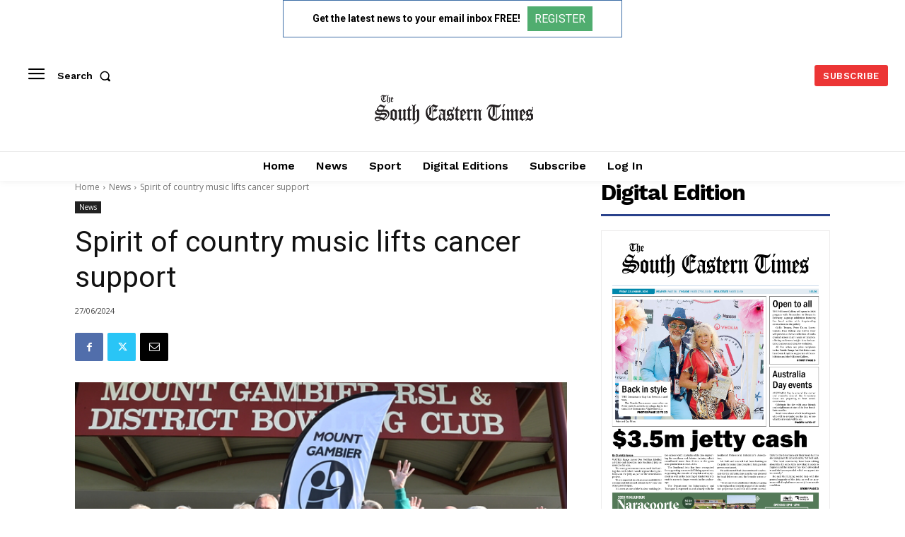

--- FILE ---
content_type: text/html; charset=utf-8
request_url: https://www.google.com/recaptcha/api2/aframe
body_size: 268
content:
<!DOCTYPE HTML><html><head><meta http-equiv="content-type" content="text/html; charset=UTF-8"></head><body><script nonce="Jexcl3ziv2qjD5HD4xJ72g">/** Anti-fraud and anti-abuse applications only. See google.com/recaptcha */ try{var clients={'sodar':'https://pagead2.googlesyndication.com/pagead/sodar?'};window.addEventListener("message",function(a){try{if(a.source===window.parent){var b=JSON.parse(a.data);var c=clients[b['id']];if(c){var d=document.createElement('img');d.src=c+b['params']+'&rc='+(localStorage.getItem("rc::a")?sessionStorage.getItem("rc::b"):"");window.document.body.appendChild(d);sessionStorage.setItem("rc::e",parseInt(sessionStorage.getItem("rc::e")||0)+1);localStorage.setItem("rc::h",'1769341758666');}}}catch(b){}});window.parent.postMessage("_grecaptcha_ready", "*");}catch(b){}</script></body></html>